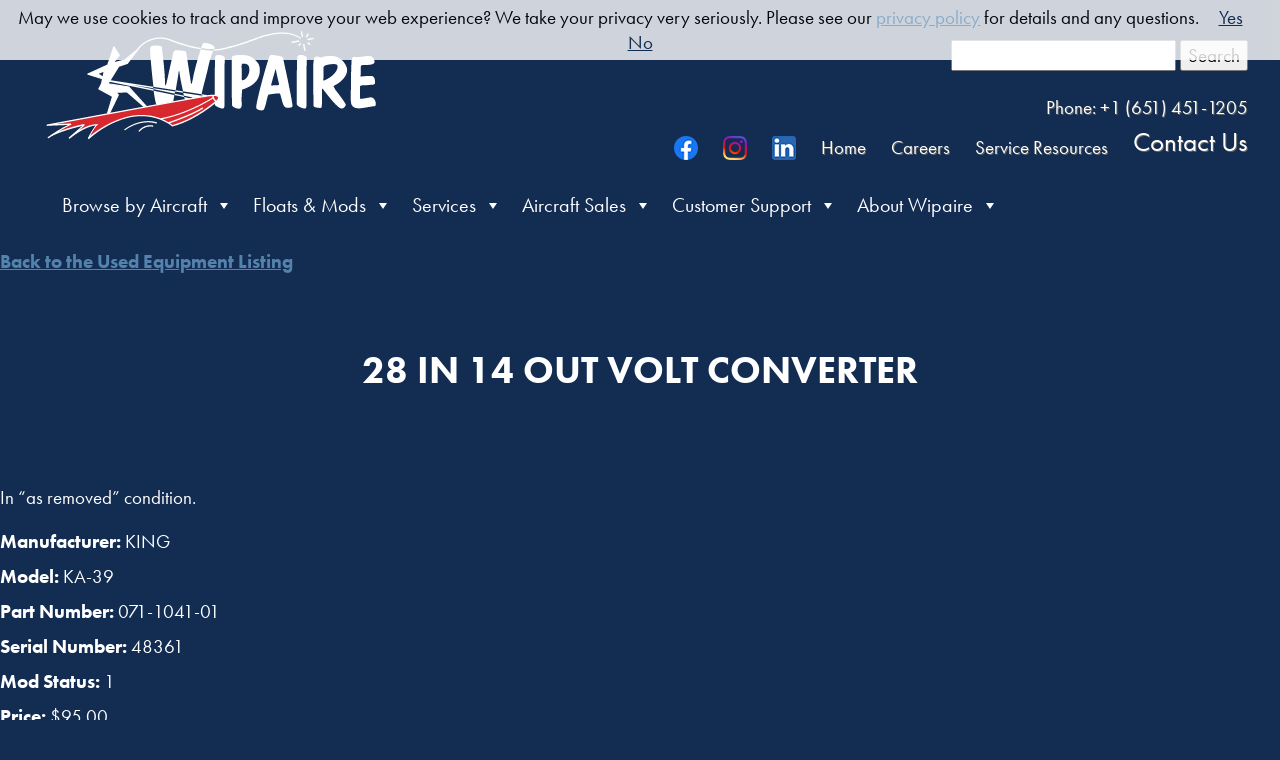

--- FILE ---
content_type: text/css
request_url: https://www.wipaire.com/wp-content/themes/Wipairetwentyninteen/css/sales.css?ver=1.0
body_size: 2105
content:
@charset "utf-8";
/* CSS Document */
/*===============================================
New Parts Page
=================================================*/
.service-reps {
	display: block;
}
.service-reps div {
	display: block;
}
.service-reps img {
	display: block;
	margin-left: auto;
	margin-right: auto;
}
.name {
	display: block;
	font-size: 1.1em;
	font-weight: bold;
	text-align: center;
	padding-top: 4px;
	border-bottom-width: 1px;
	border-bottom-style: solid;
	border-bottom-color: #666;
	margin-right: 20px;
	margin-left: 20px;
}
.experience {
	font-size: .9em;
	padding-right: 25px;
	padding-left: 25px;
	display: block;
	padding-bottom: 10px;
	text-align:center;
}
/*-----------------------------------*/
/* Aircraft and Equipment listings page */
/*-----------------------------------*/
ul.listings {
	list-style: none;
}
.listing-pic {
	float: left;
	padding-right: 20px;
}
.individual-listing {
	display: block;
	min-height:150px;
	width: 100%;
	border-bottom: 1px solid #AEC5D9;
	padding-bottom: 30px;
	margin-bottom: 30px;
	margin-top: 10px;
	text-align:left;
	font-size: 1em;	
	clear:left;
}
.listings li:last-child {

	border-bottom: none;

}
.individual-listing h2 {
	font-size: 1.5em;
	padding-top: 0px;
	padding-bottom: 0px;
	margin-top: 0px;
	margin-bottom: 0px;
}
.individual-listing img.listing-pic {
	margin-bottom: 10px;
	
}
.individual-listing .entry-content {
	display: block;
	margin-left: 220px;
} 
.individual-listing .status-img {
	padding-top: 5px;
}
.individual-listing .ac-price {
	display:block;
	font-size: 1.1em;
	line-height: 1em;
	padding-top: 5px;
	font-weight: bold;
}

.individual-listing .ac-short-description {
	font-size: .9em;
	padding-top: 10px;
	padding-bottom: 10px;
}
.individual-listing .ac-link {
	padding-top: 10px;
}
.individual-avionics-listing {
	width: 100%;
	border-bottom: 1px solid #AEC5D9;
}
.individual-avionics-listing .avionics-title {
	font-size: 1.2em;
	font-family: "futura-pt-condensed",sans-serif;
}
.individual-avionics-listing .avionics-price {
	display: inline;
	font-weight: bold;
}
.individual-avionics-listing .avionics-link {
	display: inline;
}
.listing-title {
	font-family: 'function_prodemi', Arial,Helvetica,sans-serif;
	display:block;
	font-size: 1.3em;
	line-height: 1em;
	padding-left: 105px;
	padding-bottom: 4px;
	font-weight:bold;
}
.aircraft-listings {
	margin-top: 20px;
	clear:both;
}
/*#aircraft_sales_form {
	background-image: url(../sales/img/aircraft_select.jpg);
	background-repeat: no-repeat;
	display: block;
	height: 34px;
	width: 402px;
	padding-top: 30px;
	padding-left: 260px;
	margin-left: 120px;
	margin-bottom: 20px;
}*/
#filter-by-model {
	display: table;
	width: 100%;
	height: 3em;
	padding-bottom: 20px;
	margin-bottom: 30px;
}
#filter-by-model h3 {
	display: block;
	float: left;
	padding-top: .4em;
	margin-right: 20px;
	margin-top: 0px;
	margin-bottom: 0px;
}
#filter-by-model form {
	padding-top: .6em;
	float: left;
}
#filter-by-model fieldset {
	margin: 0px;
	padding: 0px;
	border: none;
}
.ac-sales-image-links-container div {
	display: block;
	float: left;
	width: 25%;
	margin-bottom: 20px;
}
.ac-sales-image-links-container img.mobile {
	display: none;
}
.ac-sales-image-links-container h3 {
	padding-right: 5px;
	margin-bottom: 0px;
	padding-bottom: 0px;
	}
.ac-sales-image-links-container h4 {
	padding-right: 5px;
	margin-top: 0px;
	}


/*-----------------------------------*/
/* End of aircraft listings page styles */
/*-----------------------------------*/
.now-viewing {
	padding: 15px 0px 15px 0px;
	font-weight: bold;
}
.wanted-listing {
	display: block;
	min-height:120px;
	width: 870px;
	border-bottom: 1px solid #AEC5D9;
	margin-bottom: 9px;
	text-align:left;
	padding-bottom: 10px;
}
.wanted-title {
	font-family: 'futura-pt-condensed', Arial,Helvetica,sans-serif;
	display:block;
	font-size: 1.5em;
	line-height: 1em;
	padding-bottom: 4px;
}
/*-----------------------------------*/
/* Aicraft sidebar styles */
/*-----------------------------------*/
.listing-sidebar-container {
	display: block;
	width: 40%;
	float: right;
	margin-left: 15px;
	margin-bottom: 15px;
}
.listing-sidebar-container .css-btn-link {
	
	display: block;
	margin-right: 0;
	margin-top: 15px;
	margin-bottom: 0px;
	margin-left: 0px;
	padding-left: 0px;
	padding-right: 0px;
	padding-top:5px;
	padding-bottom: 5px;
}
.listing-sidebar-container .css-btn-link a {
	color: #fff;
	text-decoration: none;
}
/*-----------------------------------*/
/* Aicraft listing gallery styles */
/*-----------------------------------*/

.listing-gallery {
	display: block;
	float: right;
}
ul.listing-gallery {
	list-style: outside none none;
	margin-left: 0;
	padding-left: 0;
	max-width: 100%;
}
.listing-gallery li {
	width: 50%;
	float: left;
	overflow:hidden;
	padding-top: 10px;
}
.listing-gallery li:nth-child(even) {
	padding-right:2%;
}
.listing-gallery li:nth-child(odd) {
	padding-left:2%;
}
.listing-gallery li:first-child {
	display: block;
	width: 100%;
	overflow: hidden;
	padding-left: 0px;
}
.listing-gallery img {
	width: 100%;

}
/*-----------------------------------*/
/* End of aicraft listing gallery styles */
/*-----------------------------------*/
/*-----------------------------------*/
/* Start of aicraft listing sales person information box styles */
/*-----------------------------------*/

#ac-listing-salesperson-box {
	clear: right;
	display:inline-block;
	margin-right: 0;
	width: 100%;
	padding: 0;
	background-color: #CEE3F4;
	margin-top: 10px;
	font-size: .9em;
}
#ac-listing-salesperson-box h3 {
	margin-top: 0px;
	margin-bottom: 10px;
}
#ac-listing-salesperson-box div {
	width: 70%;
	float: right;
	margin-right: 15px;
	margin-top: 10px;
}
#ac-listing-salesperson-box p {
	margin: 0;
	padding: 0;
	
}
#ac-listing-salesperson-box img {
	float: left;
	width: 20%;
	margin-right: 2%;
	margin-left: 2%;
	margin-top: 4%;
	margin-bottom: 2%;
}
#ac-listing-salesperson-box .css-btn-link {
	display: block;
	margin-right: 0;
	margin-top: 7px;
	margin-bottom: 0px;
	padding: 5px;
}
#ac-listing-salesperson-box .css-btn-link a {
	color: #FFF;
}
#ac-listing-salesperson-box a {
	color: #000;
}

/*-----------------------------------*/
/* End of aicraft listing sales person information box styles */
/*-----------------------------------*/


/* wordpress */

.gallery .attachment-thumbnail {
	float:left;
	padding: 5px;
}
table.ac-info {
	display: block;
	position: relative;
	left: 0px;
	width: 60%;
	margin-top: 20px;
	margin-bottom: 20px;
	padding-top: 10px;
	padding-bottom: 10px;
	font-size: 1.1em;	
}

table.ac-info td.label {
	text-align: right;
	padding-right: 10px;
}
ul.ac-gallery {
	margin-left: 5px;
}

.part-description {
	padding-top: 20px;
}
.part-specs {
	margin-top: 10px;
	margin-bottom: 10px;
}
/*------------------------------------*\

    RESPONSIVE

\*------------------------------------*/

@media only screen and (max-width: 1024px) {
	.ac-listing-details, .ac-description {
		font-size: 1em;
	}
	table.ac-info {
		font-size: .9em;
	}
	.ac-sales-image-links-container h3 {
	font-size: 1.4em;
	}
}
@media only screen and (max-width:768px) {

	
	#ac-listing-salesperson-box {
		margin-right: 0;
		width: 100%;
		margin-top: 10px;
		font-size: .9em;
		padding-left: 15px;
		padding-right: 15px;
	}
	
	#ac-listing-salesperson-box div {
		width: 100%;
		float: none;
		margin-right: 15px;
		margin-top: 10px;
	}
	#ac-listing-salesperson-box p {
		margin: 0;
		padding: 0;

	}
	#ac-listing-salesperson-box img {
		display: none;
	}

	
	
	.individual-listing .entry-content {
		margin-left: 0px;
	}
	.ac-sales-image-links-container h3 {
	font-size: 1.2em;
	}
	.ac-sales-image-links-container div {
	width: 50%;
	}
	.ac-sales-image-links-container div:nth-child(3) {
	clear: left;
	}
}


@media only screen and (max-width:480px) {
	
	.listing-pic {
		float: none;
	}
	h1 {
		padding: 0px;
	}
	table.ac-info, .ac-listing-details, .ac-description {
		font-size: .9em;
	}
	table.ac-info {
		width: 100%;
	}
	.ac-listing-details {
		margin-right: 0px;
	}
	.listing-sidebar-container {
		display: block;
		width: 100%;
		margin-left: 0px;
		margin-bottom: 15px;
	}
	.listing-gallery li {
		width: 25%;
		float: left;
		overflow:hidden;
		padding-top: 10px;
	}
	.listing-gallery li{
		padding-right:2%;
	}
	.listing-gallery li:nth-child(odd) {
		padding-left:0%;
	}
	#ac-listing-salesperson-box {
		margin-right: 0;
		width: 100%;
		padding: 0;
		background-color: #fff;
		margin-top: 10px;
		font-size: .9em;
		margin-left: 15px;
	}
	#ac-listing-salesperson-box h3 {
		margin-top: 0px;
		margin-bottom: 10px;
	}
	#ac-listing-salesperson-box div {
		width: 100%;
		float: right;
		margin-right: 15px;
		margin-top: 10px;
	}
	#ac-listing-salesperson-box p {
		margin: 0;
		padding: 0;

	}
	#ac-listing-salesperson-box img {
		display: none;
	}
	.css-btn-link.no-print {
		display: none;
	}
	.ac-sales-image-links-container h3 {
		margin-top: 7px;
	}
	.ac-sales-image-links-container h4 {
		margin-bottom: 0px;
	}
	.ac-sales-image-links-container div {
		width: 100%;
	}
	.ac-sales-image-links-container img.mobile {
	display: block;
	float: left;
	padding-right: 10px;
	}
	.ac-sales-image-links-container img.desktop {
	display: none;
	}

}


@media only screen and (max-width:320px) {

	.ac-sales-image-links-container h3 {
	font-size: 1em;
	}

}


@media only screen and (-webkit-min-device-pixel-ratio:1.5),

	   only screen and (min-resolution:144dpi) {



}